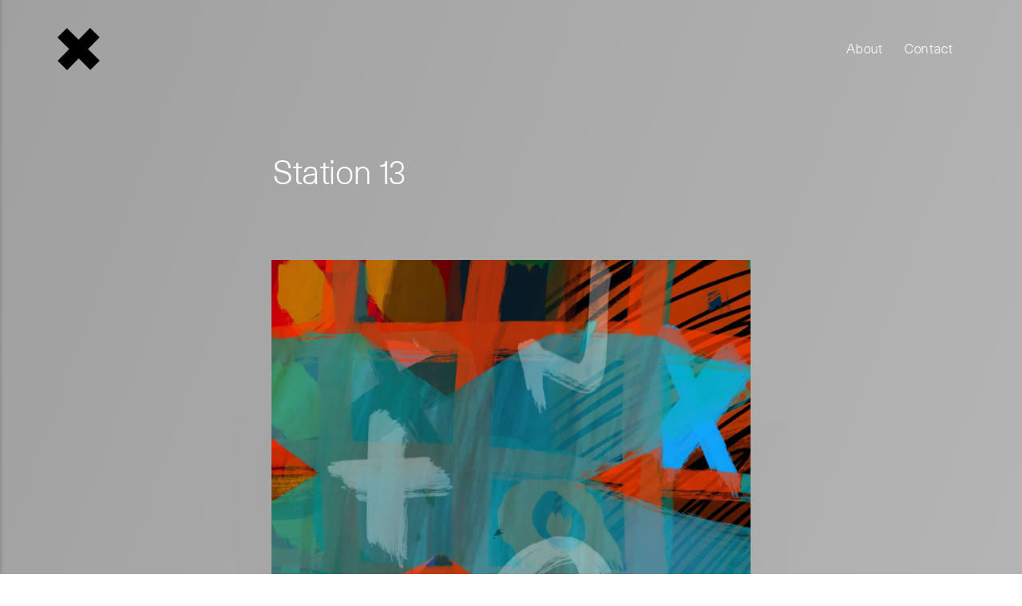

--- FILE ---
content_type: text/html
request_url: https://altjames.com/station-13.html
body_size: 9273
content:
<!DOCTYPE html><html lang="en-gb"><head><meta charset="utf-8"><meta http-equiv="X-UA-Compatible" content="IE=edge"><meta name="viewport" content="width=device-width,initial-scale=1"><title>Station 13 - AltJames.com</title><meta name="description" content="'Stations' were originally minted on KnownOrigin and reminted on my own contract. They can be bought via Opensea."><meta name="generator" content="Publii Open-Source CMS for Static Site"><script type="text/javascript" async src="https://www.googletagmanager.com/gtag/js?id=G-1005BFDN9R"></script><script type="text/javascript">window.dataLayer = window.dataLayer || [];
				  function gtag(){dataLayer.push(arguments);}
				  gtag('js', new Date());
				  gtag('config', 'G-1005BFDN9R' );
				  <!-- Global site tag (gtag.js) - Google Analytics -->
<script async src="https://www.googletagmanager.com/gtag/js?id=G-1005BFDN9R"></script><script>window.dataLayer = window.dataLayer || [];
  function gtag(){dataLayer.push(arguments);}
  gtag('js', new Date());

  gtag('config', 'G-1005BFDN9R');</script><link rel="canonical" href="https://altjames.com/station-13.html"><link rel="alternate" type="application/atom+xml" href="https://altjames.com/feed.xml"><link rel="alternate" type="application/json" href="https://altjames.com/feed.json"><meta property="og:title" content="Station 13"><meta property="og:image" content="https://altjames.com/media/posts/146/Station_13_2-scaled.jpg"><meta property="og:image:width" content="1440"><meta property="og:image:height" content="2560"><meta property="og:site_name" content="AltJames.com"><meta property="og:description" content="'Stations' were originally minted on KnownOrigin and reminted on my own contract. They can be bought via Opensea."><meta property="og:url" content="https://altjames.com/station-13.html"><meta property="og:type" content="article"><link rel="stylesheet" href="https://altjames.com/assets/css/style.css?v=9c519e356109cf7402e6f063036c61e3"><script type="application/ld+json">{"@context":"http://schema.org","@type":"Article","mainEntityOfPage":{"@type":"WebPage","@id":"https://altjames.com/station-13.html"},"headline":"Station 13","datePublished":"2021-12-31T23:13","dateModified":"2025-02-19T13:47","image":{"@type":"ImageObject","url":"https://altjames.com/media/posts/146/Station_13_2-scaled.jpg","height":2560,"width":1440},"description":"'Stations' were originally minted on KnownOrigin and reminted on my own contract. They can be bought via Opensea.","author":{"@type":"Person","name":"AltJames","url":"https://altjames.com/authors/altjames/"},"publisher":{"@type":"Organization","name":"AltJames","logo":{"@type":"ImageObject","url":"https://altjames.com/media/website/cross.svg","height":1351,"width":1351}}}</script><noscript><style>img[loading] {
                    opacity: 1;
                }</style></noscript></head><body><div class="container"><header class="header"><a href="https://altjames.com/" class="logo"><img src="https://altjames.com/media/website/cross.svg" alt="AltJames.com" width="1351" height="1351"></a><nav class="navbar js-navbar"><button class="navbar__toggle js-toggle" aria-label="Menu">Menu</button><ul class="navbar__menu"><li><a href="https://altjames.com/about.html" target="_self">About</a></li><li><a href="https://altjames.com/contact.html" target="_self">Contact</a></li></ul></nav></header><main class="main"><article class="post"><header class="post__inner post__header"><h1 class="post__title">Station 13</h1></header><figure class="post__featured-image"><div class="post__featured-image__inner"><img src="https://altjames.com/media/posts/146/Station_13_2-scaled.jpg" srcset="https://altjames.com/media/posts/146/responsive/Station_13_2-scaled-xs.jpg 384w, https://altjames.com/media/posts/146/responsive/Station_13_2-scaled-sm.jpg 600w, https://altjames.com/media/posts/146/responsive/Station_13_2-scaled-md.jpg 768w, https://altjames.com/media/posts/146/responsive/Station_13_2-scaled-lg.jpg 1200w, https://altjames.com/media/posts/146/responsive/Station_13_2-scaled-xl.jpg 1600w" sizes="(min-width: 37.5em) 1600px, 80vw" loading="eager" height="2560" width="1440" alt=""></div></figure><div class="post__inner"><div class="post__entry"><p></p><p></p><p></p><p></p><p></p><p>'Stations' were originally minted on KnownOrigin and reminted on my own contract. They can be bought via <a href="https://opensea.io/collection/altjames?traits=[{%22traitType%22:%22Series%22,%22values%22:[%22Stations%22]}]">Opensea</a>.</p><p></p><p></p><p></p><p></p><p></p><p></p><p></p></div><footer class="post__footer"><div class="post__tag-share"><div class="post__tag"><h3 class="post__tag__title">Posted in</h3><ul class="post__tag__list"><li><a href="https://altjames.com/tags/stations/">Stations</a></li></ul></div></div></footer></div></article><div class="post__related"><h3 class="post__related__title">Related posts</h3><div class="l-grid l-grid--3"><article class="c-card"><div class="c-card__wrapper"><figure class="c-card__image"><img src="https://altjames.com/media/posts/140/Station_6-scaled.jpg" srcset="https://altjames.com/media/posts/140/responsive/Station_6-scaled-xs.jpg 384w, https://altjames.com/media/posts/140/responsive/Station_6-scaled-sm.jpg 600w, https://altjames.com/media/posts/140/responsive/Station_6-scaled-md.jpg 768w, https://altjames.com/media/posts/140/responsive/Station_6-scaled-lg.jpg 1200w" sizes="(min-width: 37.5em) 8vw, 33vw" loading="lazy" height="2560" width="1440" alt=""></figure><div class="c-card__content"><header><h2 class="c-card__title"><a href="https://altjames.com/station-6.html" class="invert">Station 6</a></h2></header><footer class="c-card__meta"><a href="https://altjames.com/tags/stations/" class="c-card__tag">Stations</a></footer></div></div></article><article class="c-card"><div class="c-card__wrapper"><figure class="c-card__image"><img src="https://altjames.com/media/posts/139/Station_5-scaled.jpg" srcset="https://altjames.com/media/posts/139/responsive/Station_5-scaled-xs.jpg 384w, https://altjames.com/media/posts/139/responsive/Station_5-scaled-sm.jpg 600w, https://altjames.com/media/posts/139/responsive/Station_5-scaled-md.jpg 768w, https://altjames.com/media/posts/139/responsive/Station_5-scaled-lg.jpg 1200w" sizes="(min-width: 37.5em) 8vw, 33vw" loading="lazy" height="2560" width="1440" alt=""></figure><div class="c-card__content"><header><h2 class="c-card__title"><a href="https://altjames.com/station-5.html" class="invert">Station 5</a></h2></header><footer class="c-card__meta"><a href="https://altjames.com/tags/stations/" class="c-card__tag">Stations</a></footer></div></div></article><article class="c-card"><div class="c-card__wrapper"><figure class="c-card__image"><img src="https://altjames.com/media/posts/138/Station_4-scaled.jpg" srcset="https://altjames.com/media/posts/138/responsive/Station_4-scaled-xs.jpg 384w, https://altjames.com/media/posts/138/responsive/Station_4-scaled-sm.jpg 600w, https://altjames.com/media/posts/138/responsive/Station_4-scaled-md.jpg 768w, https://altjames.com/media/posts/138/responsive/Station_4-scaled-lg.jpg 1200w" sizes="(min-width: 37.5em) 8vw, 33vw" loading="lazy" height="2560" width="1440" alt=""></figure><div class="c-card__content"><header><h2 class="c-card__title"><a href="https://altjames.com/station-4.html" class="invert">Station 4</a></h2></header><footer class="c-card__meta"><a href="https://altjames.com/tags/stations/" class="c-card__tag">Stations</a></footer></div></div></article></div></div></main><footer class="footer"><div class="footer__left"><div class="footer__copy">Copyright © 1989–2025 AltJames</div></div><div class="footer__right"><div class="footer__social"><a href="https://twitter.com/AltJamesA" aria-label="Twitter" class="twitter"><svg><use xlink:href="https://altjames.com/assets/svg/svg-map.svg#twitter"/></svg> </a><a href="https://www.instagram.com/altjamesa" aria-label="Instagram" class="instagram"><svg><use xlink:href="https://altjames.com/assets/svg/svg-map.svg#instagram"/></svg></a></div></div><button onclick="backToTopFunction()" id="backToTop" class="footer__bttop" aria-label="Back to top" title="Back to top"><svg><use xlink:href="https://altjames.com/assets/svg/svg-map.svg#toparrow"/></svg></button></footer></div><script>window.publiiThemeMenuConfig = { mobileMenuMode: 'sidebar', animationSpeed: 300, submenuWidth: 'auto', doubleClickTime: 500, mobileMenuExpandableSubmenus: true, relatedContainerForOverlayMenuSelector: '.navbar', };</script><script defer="defer" src="https://altjames.com/assets/js/scripts.min.js?v=6450cfc483efd7e58ed8ad5b64050d3e"></script><script>function publiiDetectLoadedImages () {
         var images = document.querySelectorAll('img[loading]:not(.is-loaded)');
         for (var i = 0; i < images.length; i++) {
            if (images[i].complete) {
               images[i].classList.add('is-loaded');
               images[i].parentNode.classList.remove('is-img-loading');
            } else {
               images[i].addEventListener('load', function () {
                  this.classList.add('is-loaded');
                  this.parentNode.classList.remove('is-img-loading');
               }, false);
            }
         }
      }
      publiiDetectLoadedImages();</script></body></html>

--- FILE ---
content_type: text/css
request_url: https://altjames.com/assets/css/style.css?v=9c519e356109cf7402e6f063036c61e3
body_size: 42564
content:
:root{--page-margin:10vmin;--page-width:1440px;--entry-width:66ch;--navbar-height:3rem;--border-radius:3px;--cards-gap:1rem;--featured-image-height:auto;--animated-lines-time:8s;--gallery-gap:0.5rem;--magic-number:4rem;--font-body:-apple-system,BlinkMacSystemFont,"Segoe UI",Roboto,Oxygen,Ubuntu,Cantarell,"Fira Sans","Droid Sans","Helvetica Neue",Arial,sans-serif,"Apple Color Emoji","Segoe UI Emoji","Segoe UI Symbol";--font-heading:-apple-system,BlinkMacSystemFont,"Segoe UI",Roboto,Oxygen,Ubuntu,Cantarell,"Fira Sans","Droid Sans","Helvetica Neue",Arial,sans-serif,"Apple Color Emoji","Segoe UI Emoji","Segoe UI Symbol";--font-logo:var(--font-body);--font-menu:var(--font-body);--font-weight-normal:400;--font-weight-bold:700;--headings-weight:700;--headings-transform:none;--line-height:1.6;--letter-spacing:-.03em;--card-image-height:auto;--white:#FFFFFF;--black:#000000;--green:#00C899;--blue:#3DBFE2;--red:#EB7F9B;--yellow:#FFC76B;--dark:#283149;--dark-rgb:40,49,73;--gray-1:#5f5f74;--gray-2:#9196A2;--gray:undefined;--light:#d4d2e1;--lighter:#DBDDE6;--color:#6f689b;--color-rgb:111,104,155;--page-bg:linear-gradient(110deg, rgba(160,160,160,1) 0%, rgba(190,190,190,1) 100%);--text-color:#FFFFFF;--headings-color:#FFFFFF;--link-color:#0E00F0;--link-color-hover:#FFFFFF;--inline-code:255,81,81;--box-shadow:0px 4.4px 4.5px -100px rgba(var(--dark-rgb), 0.174),0px 12.3px 12.5px -100px rgba(var(--dark-rgb), 0.25),0px 29.5px 30.1px -100px rgba(var(--dark-rgb), 0.326),0px 98px 100px -100px rgba(var(--dark-rgb), 0.5);--box-shadow-hover:0px 5.4px 4.5px -100px rgba(var(--dark-rgb), 0.174),0px 15px 12.5px -100px rgba(var(--dark-rgb), 0.25),0px 36.2px 30.1px -100px rgba(var(--dark-rgb), 0.326),0px 120px 100px -100px rgba(var(--dark-rgb), 0.5)}@media all and (min-width:56.25em){:root{--magic-number:6rem}}@media all and (min-width:80.0625em) and (min-height:50em){:root{--cards-gap:1.8rem;--magic-number:8rem}}*,:after,:before{-webkit-box-sizing:border-box;box-sizing:border-box;margin:0;padding:0}article,aside,footer,header,hgroup,main,nav,section{display:block}li{list-style:none}img{height:auto;max-width:100%;vertical-align:top}button,input,select,textarea{font:inherit}address{font-style:normal}::-moz-selection{background:var(--color);color:var(--white)}::selection{background:var(--color);color:var(--white)}::-webkit-input-placeholder{color:var(--text-color)}::-moz-placeholder{color:var(--text-color)}:-ms-input-placeholder{color:var(--text-color)}::-ms-input-placeholder{color:var(--text-color)}::placeholder{color:var(--text-color)}html{font-size:1rem;-webkit-font-smoothing:antialiased;-moz-osx-font-smoothing:grayscale;scroll-behavior:smooth}@media screen and (min-width:20rem){html{font-size:calc(1rem + .15 * ((100vw - 20rem) / 86))}}@media screen and (min-width:106rem){html{font-size:1.15rem}}html.no-scroll{overflow:hidden}body{background:var(--page-bg);color:var(--text-color);font-family:var(--font-body);font-variation-settings:"wght" var(--font-weight-normal);line-height:var(--line-height);min-height:100vh;padding:0;-ms-scroll-chaining:none;overscroll-behavior:none}a{color:var(--link-color);text-decoration:none;-webkit-transition:all .12s linear;transition:all .12s linear}a:hover{color:var(--link-color-hover)}a:active{color:var(--link-color-hover)}a:focus{color:var(--link-color-hover);outline:0}.invert{color:var(--link-color-hover);text-decoration:none;-webkit-transition:all .12s linear;transition:all .12s linear}.invert:hover{color:var(--link-color)}.invert:active{color:var(--link-color)}.invert:focus{color:var(--link-color);outline:0}dl,ol,p,pre,ul{margin-top:1.75rem}blockquote,figure,hr,pre,table{margin-top:2.25rem;margin-bottom:2.25rem}h1,h2,h3,h4,h5,h6{color:var(--headings-color);font-family:var(--font-heading);font-variation-settings:"wght" var(--headings-weight);letter-spacing:var(--letter-spacing);line-height:1.2;margin-top:2.75rem;text-transform:var(--headings-transform)}.h1,h1{font-size:1.8020324707rem}@media screen and (min-width:20rem){.h1,h1{font-size:calc(1.8020324707rem + .7637520432 * ((100vw - 20rem) / 86))}}@media screen and (min-width:106rem){.h1,h1{font-size:2.565784514rem}}.h2,h2{font-size:1.423828125rem}@media screen and (min-width:20rem){.h2,h2{font-size:calc(1.423828125rem + .6034584045 * ((100vw - 20rem) / 86))}}@media screen and (min-width:106rem){.h2,h2{font-size:2.0272865295rem}}.h3,h3{font-size:1.265625rem}@media screen and (min-width:20rem){.h3,h3{font-size:calc(1.265625rem + .5364074707 * ((100vw - 20rem) / 86))}}@media screen and (min-width:106rem){.h3,h3{font-size:1.8020324707rem}}.h4,h4{font-size:1.125rem}@media screen and (min-width:20rem){.h4,h4{font-size:calc(1.125rem + .298828125 * ((100vw - 20rem) / 86))}}@media screen and (min-width:106rem){.h4,h4{font-size:1.423828125rem}}.h5,h5{font-size:1rem}@media screen and (min-width:20rem){.h5,h5{font-size:calc(1rem + .265625 * ((100vw - 20rem) / 86))}}@media screen and (min-width:106rem){.h5,h5{font-size:1.265625rem}}.h6,h6{font-size:1rem}@media screen and (min-width:20rem){.h6,h6{font-size:calc(1rem + .125 * ((100vw - 20rem) / 86))}}@media screen and (min-width:106rem){.h6,h6{font-size:1.125rem}}h1+*,h2+*,h3+*,h4+*,h5+*,h6+*{margin-top:1rem}b,strong{font-variation-settings:"wght" var(--font-weight-bold)}blockquote{-webkit-box-sizing:content-box;box-sizing:content-box;margin-left:auto;margin-right:auto;max-width:80%;padding:5.5rem 0 3rem;position:relative;font-size:1.265625rem}@media screen and (min-width:20rem){blockquote{font-size:calc(1.265625rem + .158203125 * ((100vw - 20rem) / 86))}}@media screen and (min-width:106rem){blockquote{font-size:1.423828125rem}}@media all and (min-width:37.5em){blockquote{max-width:60%}}blockquote::before{color:var(--light);content:"“";font:var(--font-weight-normal) 720%/0.9 Georgia,Times,Times New Roman,serif;left:-15%;position:absolute;top:2.75rem}@media all and (min-width:37.5em){blockquote::before{left:-20%}}blockquote>:first-child{margin-top:0}ol,ul{margin-left:2rem}ol>li,ul>li{list-style:inherit;padding:0 0 .5rem .5rem}ol ol,ol ul,ul ol,ul ul{margin-bottom:.5rem;margin-top:.5rem}dl dt{font-variation-settings:"wght" var(--font-weight-bold)}code{background-color:rgba(var(--inline-code),.1);border-radius:3px;color:rgb(var(--inline-code));font-size:1rem;font-family:var(--monospace);padding:.25rem .5rem}pre{background-color:var(--lighter);border-radius:var(--border-radius);font-size:1rem;max-height:var(--pre-height);padding:1.5rem;white-space:pre-wrap!important;word-wrap:break-word;width:100%}pre code{background-color:var(--lighter);color:inherit!important;font-size:inherit;padding:0}table{border:1px solid var(--light);border-left:none;border-collapse:collapse;border-spacing:0;vertical-align:top;text-align:left;width:100%}table th{font-variation-settings:"wght" var(--font-weight-bold);padding:.625rem 1rem}table td{border-top:1px solid var(--light);border-left:1px solid var(--light);padding:.625rem 1rem}figcaption{color:var(--gray-1);font-family:var(--font-body);font-variation-settings:"wght" var(--font-weight-normal);font-size:.7901234568rem;margin-top:1rem;text-align:center}kbd{background:var(--dark);border-radius:3px;color:var(--white);font-family:var(--monospace);font-size:.8888em;padding:.125rem .375rem}sub,sup{font-size:65%}small{font-size:.7901234568rem}.separator,hr{background:0 0;border:none;height:auto;line-height:1;max-width:none;text-align:center}.separator::before,hr::before{content:"***";color:var(--dark);font-size:1.265625rem;font-variation-settings:"wght" var(--font-weight-bold);letter-spacing:1.265625rem;padding-left:1.265625rem}.separator--dot::before{content:"*";color:var(--dark);font-size:1.265625rem;font-variation-settings:"wght" var(--font-weight-bold);letter-spacing:1.265625rem;padding-left:1.265625rem}.separator--long-line{position:relative}.separator--long-line::before{content:"";height:1.265625rem}.separator--long-line::after{border-top:1px solid var(--light);content:"";height:1px;position:absolute;width:100%;top:50%;left:0}.btn,[type=button],[type=submit],button{background:var(--color);-webkit-box-shadow:0 8px 20px -3px rgba(var(--dark-rgb),.12);box-shadow:0 8px 20px -3px rgba(var(--dark-rgb),.12);border:none;border-radius:var(--border-radius);color:#fff;cursor:pointer;display:inline-block;font:var(--font-weight-normal) 0.8888888889rem var(--font-heading);padding:.75rem 1rem;vertical-align:top;text-align:center;-webkit-transition:all .2s ease-out;transition:all .2s ease-out;will-change:transform;width:100%}@media all and (min-width:20em){.btn,[type=button],[type=submit],button{width:auto}}.btn:focus,.btn:hover,[type=button]:focus,[type=button]:hover,[type=submit]:focus,[type=submit]:hover,button:focus,button:hover{color:#fff;-webkit-box-shadow:0 12px 20px 0 rgba(var(--dark-rgb),.12);box-shadow:0 12px 20px 0 rgba(var(--dark-rgb),.12);text-decoration:none;-webkit-transform:translateY(-3px);transform:translateY(-3px)}.btn:focus,[type=button]:focus,[type=submit]:focus,button:focus{outline:0}.btn:disabled,[type=button]:disabled,[type=submit]:disabled,button:disabled{background-color:var(--light);color:var(--dark);cursor:not-allowed}.btn--white{background:var(--white);color:var(--gray-1)}.btn--white:focus,.btn--white:hover{color:var(--color)}@media all and (max-width:19.9375em){.btn+.btn,.btn+[type=button],.btn+[type=submit],.btn+button,[type=button]+.btn,[type=button]+[type=button],[type=button]+[type=submit],[type=button]+button,[type=submit]+.btn,[type=submit]+[type=button],[type=submit]+[type=submit],[type=submit]+button,button+.btn,button+[type=button],button+[type=submit],button+button{margin-top:.5rem}}[type=button],[type=submit],button{-webkit-appearance:none;-moz-appearance:none}::-webkit-input-placeholder{color:var(--gray-2);opacity:1}::-moz-placeholder{color:var(--gray-2);opacity:1}:-ms-input-placeholder{color:var(--gray-2);opacity:1}::-ms-input-placeholder{color:var(--gray-2);opacity:1}::placeholder{color:var(--gray-2);opacity:1}fieldset{border:1px solid var(--light);border-radius:4px;margin:0 0 1.5rem;padding:1.5rem}fieldset>legend{margin-left:-1rem;padding:0 1rem}legend{font-variation-settings:"wght" var(--headings-weight)}label{font-variation-settings:"wght" var(--headings-weight);margin:0 1rem .75rem 0}option{font-variation-settings:"wght" var(--font-weight-normal)}[type=email],[type=number],[type=search],[type=tel],[type=text],[type=url],select,textarea{background-color:var(--white);border:none;border:1px solid var(--light);border-radius:var(--border-radius);color:var(--text-color);font-size:1rem;outline:0;padding:.5rem .75rem;width:100%;-webkit-appearance:none;-moz-appearance:none}@media all and (min-width:37.5em){[type=email],[type=number],[type=search],[type=tel],[type=text],[type=url],select,textarea{width:auto}}[type=email]:focus,[type=number]:focus,[type=search]:focus,[type=tel]:focus,[type=text]:focus,[type=url]:focus,select:focus,textarea:focus{border-color:var(--color)}input[type=checkbox],input[type=radio]{color:var(--text-color);opacity:0;position:absolute}input[type=checkbox]+label,input[type=radio]+label{display:block;font-variation-settings:"wght" var(--font-weight-normal);position:relative;margin-left:-1px;cursor:pointer;padding:0 0 0 2.25rem}input[type=checkbox]+label::before,input[type=radio]+label::before{background-color:var(--white);border:1px solid var(--light);border-radius:2px;content:"";display:block;height:1.25rem;left:0;line-height:1.25rem;margin-right:.75rem;position:absolute;text-align:center;top:.25rem;width:1.25rem}input[type=checkbox]:checked+label::before,input[type=radio]:checked+label::before{background-image:none!important;content:"";border-color:var(--color)}input[type=checkbox]:checked+label::after,input[type=radio]:checked+label::after{content:"";display:block;width:6px;height:9px;border:solid var(--color);border-width:0 2px 2px 0;left:.275rem;position:absolute;top:.75rem;-webkit-transform:rotate(45deg) translate(0,-50%);transform:rotate(45deg) translate(0,-50%)}input[type=radio]+label::before{border-radius:50%}[type=file]{margin-bottom:1.5rem;width:100%}select{border-radius:var(--border-radius);max-width:100%;width:auto;position:relative}select:not([multiple]){background:url('data:image/svg+xml;utf8,<svg xmlns="http://www.w3.org/2000/svg" viewBox="0 0 6 6"><polygon points="3 6 3 6 0 0 6 0 3 6" fill="%238a8b8c"/></svg>') no-repeat 90% 50%;background-size:8px;padding-right:3rem}select[multiple]{border:1px solid var(--light);padding:1.5rem;width:100%}select[multiple]:hover{border-color:var(--light)}select[multiple]:focus{border-color:var(--color)}select[multiple]:disabled{background-color:var(--light);cursor:not-allowed}select[multiple]:disabled:hover{border-color:var(--light)}textarea{display:block;overflow:auto;resize:vertical;max-width:100%}.header{align-items:center;display:flex;height:var(--navbar-height);margin-top:2rem;max-width:var(--page-width);position:relative}@media all and (min-width:80.0625em) and (min-height:50em){.header{margin-top:3rem}}.logo{order:1;color:var(--dark)!important;font-family:var(--font-logo);font-variation-settings:"wght" var(--font-weight-bold);font-size:1.423828125rem;line-height:1;margin-right:auto;white-space:nowrap}@media all and (max-width:74.9375em){.logo{text-align:center}}.logo>img{height:4rem;-o-object-fit:contain;object-fit:contain;padding:.5rem 0;width:auto}.search{margin-right:1.5rem;order:2;text-align:right;z-index:99}@media all and (min-width:56.25em){.search{margin:0 0 0 1.5rem;order:3}}.search__btn{border:none;background:0 0!important;-webkit-box-shadow:none!important;box-shadow:none!important;margin-bottom:0;padding-right:0;padding-left:0;width:auto}.search__btn:focus,.search__btn:hover{outline:0;-webkit-transform:translateY(0);transform:translateY(0)}.search__btn:focus>svg,.search__btn:hover>svg{fill:var(--color)}.search__btn>svg{display:inline-block;fill:var(--gray-1);-webkit-transition:all .24s ease;transition:all .24s ease;vertical-align:middle}.search__input{background:0 0;border:none;font-size:.8888888889rem;padding:0 1rem 0 0;width:100%}@media all and (min-width:37.5em){.search__input{min-width:18rem}}.search__input:focus{color:var(--dark)}.search__input:focus::-webkit-input-placeholder{color:var(--gray-2)!important;opacity:.66}.search__input:focus::-moz-placeholder{color:var(--gray-2)!important;opacity:.66}.search__input:focus:-ms-input-placeholder{color:var(--gray-2)!important;opacity:.66}.search__input:focus::-ms-input-placeholder{color:var(--gray-2)!important;opacity:.66}.search__input:focus::placeholder{color:var(--gray-2)!important;opacity:.66}.search__form{align-items:center;display:flex;justify-content:space-between}.search__button{-webkit-box-shadow:unset;box-shadow:unset;width:auto!important}.search__button:focus,.search__button:hover{-webkit-transform:translateY(0);transform:translateY(0)}.search__overlay{background:var(--lighter);border-radius:var(--border-radius);border:2px solid var(--light);left:0;opacity:0;padding:.375rem .375rem .375rem 1rem;position:absolute;right:0;top:0;-webkit-transition:all .24s ease-out;transition:all .24s ease-out;visibility:hidden;z-index:100}@media all and (min-width:56.25em){.search__overlay{background:var(--lighter);border:none;left:auto;top:var(--navbar-height);-webkit-transform:translateY(-.75rem);transform:translateY(-.75rem)}}.search__overlay.expanded{-webkit-transform:translateY(0);transform:translateY(0);opacity:1;display:block;visibility:visible}.search__form{align-items:center;display:flex;justify-content:space-between}.navbar{order:3;position:relative}@media all and (min-width:56.25em){.navbar{order:2}}.navbar .navbar__menu{display:flex;list-style:none;margin:0;padding:0}@media all and (max-width:56.1875em){.navbar .navbar__menu{display:none}}.navbar .navbar__menu li{display:block;font-size:.8888888889rem;font-family:var(--font-menu);line-height:var(--line-height);padding:0;position:relative;white-space:nowrap}.navbar .navbar__menu li a,.navbar .navbar__menu li span[aria-haspopup=true]{color:var(--link-color-hover);display:block;padding:0 .75rem;-webkit-transition:all .24s ease-out;transition:all .24s ease-out}.navbar .navbar__menu li a:active,.navbar .navbar__menu li a:focus,.navbar .navbar__menu li a:hover,.navbar .navbar__menu li span[aria-haspopup=true]:active,.navbar .navbar__menu li span[aria-haspopup=true]:focus,.navbar .navbar__menu li span[aria-haspopup=true]:hover{color:var(--link-color)}.navbar .navbar__menu li span{color:var(--dark);cursor:default;display:block;padding:0 .5rem}.navbar .navbar__menu>li{line-height:var(--navbar-height)}.navbar .navbar__menu>li:hover>a,.navbar .navbar__menu>li:hover>span[aria-haspopup=true]{color:var(--link-color)}.navbar .navbar__menu>li:hover>[aria-haspopup=true]{-webkit-box-shadow:none;box-shadow:none}.navbar .navbar__menu>li:hover.has-submenu::after{content:"";border-color:var(--link-color)}.navbar .navbar__menu>li.has-submenu{position:relative}.navbar .has-submenu:active>.navbar__submenu,.navbar .has-submenu:focus>.navbar__submenu,.navbar .has-submenu:hover>.navbar__submenu{left:0;opacity:1;-webkit-transform:scale(1);transform:scale(1);visibility:visible;margin-top:0}.navbar .has-submenu:active>.navbar__submenu.is-right-submenu,.navbar .has-submenu:focus>.navbar__submenu.is-right-submenu,.navbar .has-submenu:hover>.navbar__submenu.is-right-submenu{left:auto;right:0;-webkit-transform-origin:right top;transform-origin:right top}.navbar .has-submenu .has-submenu:active>.navbar__submenu,.navbar .has-submenu .has-submenu:focus>.navbar__submenu,.navbar .has-submenu .has-submenu:hover>.navbar__submenu{top:0;margin-top:0}.navbar .has-submenu .has-submenu:active>.navbar__submenu.is-right-submenu,.navbar .has-submenu .has-submenu:focus>.navbar__submenu.is-right-submenu,.navbar .has-submenu .has-submenu:hover>.navbar__submenu.is-right-submenu{top:0;margin-top:0}.navbar .navbar__submenu{background:var(--lighter);border-radius:var(--border-radius);left:-9999px;list-style-type:none;margin:0 0 .75rem;padding:.75rem 1.5rem;position:absolute;text-align:left;visibility:hidden;white-space:nowrap;z-index:1;opacity:0;-webkit-transform:scale(.8);transform:scale(.8);-webkit-transform-origin:0 top;transform-origin:0 top;-webkit-transition:opacity .15s,-webkit-transform .3s cubic-bezier(.275, 1.375, .8, 1);transition:opacity .15s,-webkit-transform .3s cubic-bezier(.275, 1.375, .8, 1);transition:opacity .15s,transform .3s cubic-bezier(.275, 1.375, .8, 1);transition:opacity .15s,transform .3s cubic-bezier(.275, 1.375, .8, 1),-webkit-transform .3s cubic-bezier(.275, 1.375, .8, 1);will-change:transform}.navbar .navbar__submenu__submenu{z-index:2}.navbar .navbar__submenu li{line-height:1.5;font-variation-settings:"wght" var(--font-weight-normal);padding:0 .25rem;text-transform:none}.navbar .navbar__submenu li:last-child{border:none}.navbar .navbar__submenu li a,.navbar .navbar__submenu li span[aria-haspopup=true]{padding:.5rem 0;-webkit-transition:all .24s ease;transition:all .24s ease}.navbar .navbar__submenu li span{padding:.5rem 1.25rem}.navbar .navbar__toggle{background:var(--light);border:none;-webkit-box-shadow:none;box-shadow:none;color:var(--link-color);cursor:pointer;display:block;font-variation-settings:"wght" var(--font-weight-bold);line-height:1;overflow:visible;text-transform:none;z-index:2004}@media all and (min-width:56.25em){.navbar .navbar__toggle{display:none}}.navbar .navbar__toggle:focus,.navbar .navbar__toggle:hover{-webkit-box-shadow:none;box-shadow:none;outline:0;-webkit-transform:none;transform:none}.navbar_mobile_sidebar{background:var(--page-bg);-webkit-box-shadow:0 0 5px rgba(0,0,0,.25);box-shadow:0 0 5px rgba(0,0,0,.25);height:100vh;left:0;max-width:400px;overflow:auto;position:fixed;top:0;-webkit-transition:all .3s cubic-bezier(0, 0, .3, 1);transition:all .3s cubic-bezier(0, 0, .3, 1);width:80%;z-index:1000}.navbar_mobile_sidebar.is-hidden{left:-400px}.navbar_mobile_sidebar .navbar__menu{margin:24px}.navbar_mobile_sidebar .navbar__menu li{font-family:var(--font-heading);font-size:16px;list-style:none;line-height:1.3;margin:0;padding:0}.navbar_mobile_sidebar .navbar__menu li .is-separator,.navbar_mobile_sidebar .navbar__menu li a{color:var(--dark);display:block;padding:10px 20px 10px 0;position:relative}.navbar_mobile_sidebar .navbar__menu li .is-separator:active,.navbar_mobile_sidebar .navbar__menu li .is-separator:focus,.navbar_mobile_sidebar .navbar__menu li .is-separator:hover,.navbar_mobile_sidebar .navbar__menu li a:active,.navbar_mobile_sidebar .navbar__menu li a:focus,.navbar_mobile_sidebar .navbar__menu li a:hover{color:var(--color)}.navbar_mobile_sidebar .navbar__menu li .is-separator[aria-haspopup=true]::after,.navbar_mobile_sidebar .navbar__menu li a[aria-haspopup=true]::after{border-right:1px solid var(--color);border-top:1px solid var(--color);content:"";height:6px;position:absolute;right:6%;top:47%;-webkit-transform:translate(0,-47%) rotate(135deg);transform:translate(0,-47%) rotate(135deg);width:6px}.navbar_mobile_sidebar .navbar__submenu{margin:0 0 0 24px;padding:0;visibility:hidden}.navbar_mobile_sidebar .navbar__submenu[aria-hidden=false]{visibility:visible}.navbar_mobile_sidebar .navbar__submenu_wrapper{height:0;opacity:0;overflow:hidden;-webkit-transition:all .3s cubic-bezier(.275, 1.375, .8, 1);transition:all .3s cubic-bezier(.275, 1.375, .8, 1)}.navbar_mobile_sidebar .navbar__submenu_wrapper.is-active{height:auto;opacity:1}.navbar_mobile_sidebar__overlay{background:rgba(0,0,0,.6);height:100%;opacity:1;pointer-events:auto;position:fixed;top:0;-webkit-transition:all .3s cubic-bezier(0, 0, .3, 1);transition:all .3s cubic-bezier(0, 0, .3, 1);width:100%;z-index:1000}.navbar_mobile_sidebar__overlay.is-hidden{opacity:0;pointer-events:none}.container{-webkit-box-sizing:content-box;box-sizing:content-box;margin-left:auto;margin-right:auto;max-width:var(--page-width);overflow:hidden;padding:0 var(--page-margin)}.container--narrow{max-width:var(--entry-width)}.main{margin-top:var(--magic-number)}.hero{color:var(--gray-1);font-size:1rem;padding-bottom:var(--magic-number);max-width:var(--entry-width)}@media screen and (min-width:20rem){.hero{font-size:calc(1rem + .125 * ((100vw - 20rem) / 86))}}@media screen and (min-width:106rem){.hero{font-size:1.125rem}}.hero h1{margin-top:0}.hero h1 sup{font-variation-settings:"wght" var(--font-weight-normal);font-size:1.125rem;vertical-align:top}.hero p{margin-top:.5rem}.hero--centered{margin-left:auto;margin-right:auto;text-align:center}.hero--centered p{margin:1rem auto 0}.l-options{align-items:flex-start;display:flex;gap:2rem;justify-content:space-between;margin-bottom:1.75rem}@media all and (min-width:80.0625em) and (min-height:50em){.l-options{margin-bottom:2.5rem}}@media all and (max-width:37.4375em){.l-options.nomobile{display:none}}.filter{margin:0 -.5rem;line-height:1.4}.filter__item{background:0 0;-webkit-box-shadow:none;box-shadow:none;cursor:pointer;display:inline-block;font-family:var(--font-body);font-variation-settings:"wght" var(--font-weight-normal);font-size:.8888888889rem;margin:0;padding:0 .5rem;text-transform:none}.filter__item:focus,.filter__item:hover{-webkit-box-shadow:none;box-shadow:none;-webkit-transform:none;transform:none}.filter__item.is-active{color:var(--link-color);-webkit-text-stroke:0.5px var(--link-color);pointer-events:none}.switchers{align-items:center;display:flex;margin-left:auto}@media all and (max-width:37.4375em){.switchers{display:none}}.switchers__item{background:0 0;-webkit-box-shadow:none;box-shadow:none;color:var(--gray-2);padding:0 .5rem}.switchers__item:focus,.switchers__item:hover{background:inherit;-webkit-box-shadow:inherit;box-shadow:inherit;color:var(--color);-webkit-transform:translateY(0);transform:translateY(0)}.switchers__item.is-active{color:var(--gray-1);cursor:default}.l-grid{-webkit-box-sizing:content-box;box-sizing:content-box;display:flex;flex-wrap:wrap;margin:calc(-1 * var(--cards-gap)) calc(-.5 * var(--cards-gap));position:relative}.l-grid .c-card{width:100%}.l-grid .c-card__wrapper{margin:var(--cards-gap) calc(var(--cards-gap)/ 2)}@media all and (min-width:37.5em){.l-grid--2 .c-card{width:49.999%}}@media all and (min-width:37.5em){.l-grid--3 .c-card{width:49.999%}}@media all and (min-width:75em){.l-grid--3 .c-card{width:33.333%}}@media all and (min-width:37.5em){.l-grid--4 .c-card{width:49.999%}}@media all and (min-width:75em){.l-grid--4 .c-card{width:33.333%}}@media all and (min-width:85em){.l-grid--4 .c-card{width:24.999%}}@media all and (min-width:37.5em){.l-grid--1 .c-card{width:100%}}.c-card{list-style:none;padding:0}@media all and (min-width:37.5em){.c-card--rows .c-card__wrapper{display:flex;justify-content:space-between}.c-card--rows .c-card__image{flex:0 1 70%}.c-card--rows .c-card__content{flex:0 1 20%}}.c-card__wrapper{height:100%;position:relative}.c-card__wrapper:hover .c-card__image{-webkit-box-shadow:var(--box-shadow-hover);box-shadow:var(--box-shadow-hover);-webkit-transform:scale(1.02);transform:scale(1.02)}.c-card__image{background-color:var(--lighter);border-radius:var(--border-radius);-webkit-box-shadow:var(--box-shadow);box-shadow:var(--box-shadow);display:block;height:var(--card-image-height);margin:0;overflow:hidden;-webkit-transition:all .12s linear;transition:all .12s linear;will-change:transform;width:100%}.c-card__image>img{-o-object-fit:cover;object-fit:cover;-o-object-position:center;object-position:center;height:inherit;display:block;width:inherit}.c-card__image--up>img{-o-object-position:top;object-position:top}.c-card__image--down>img{-o-object-position:bottom;object-position:bottom}.c-card__content{padding:1.75rem 0}.c-card__title{font-size:1rem;margin:0}.c-card__title>a:after{background:0 0;content:"";cursor:pointer;left:0;height:100%;position:absolute;top:0;width:100%;z-index:0}.c-card__text{color:var(--gray-1);font-size:.8888888889rem;line-height:1.4;margin:.75rem 0}.c-card__meta{color:var(--gray-1);display:flex;font-size:.7901234568rem;margin-top:0;position:relative;z-index:1}.c-card__meta a{color:var(--gray-1);text-decoration:none;-webkit-transition:all .12s linear;transition:all .12s linear}.c-card__meta a:hover{color:var(--link-color)}.c-card__meta a:active{color:var(--link-color)}.c-card__meta a:focus{color:var(--link-color);outline:0}.c-card__meta a+a{margin-left:.25rem}.post{position:relative}.post__inner{max-width:var(--entry-width);margin:auto;max-width:var(--entry-width)}.post__header{padding-bottom:calc(var(--magic-number)/ 2)}.post__header+.post__featured-image{margin-top:calc(var(--magic-number)/ 3.5)}.post__featured-image{margin-top:0;margin-bottom:calc(var(--magic-number)/ 1.5)}.post__featured-image__inner{background-color:var(--lighter);border-radius:var(--border-radius);-webkit-box-shadow:var(--box-shadow);box-shadow:var(--box-shadow);height:var(--featured-image-height)}.post__featured-image img{display:block;height:inherit;-o-object-fit:cover;object-fit:cover;max-width:var(--page-width);width:100%}.post__featured-image--full{margin-left:calc(-50vw + 50% + var(--page-margin));margin-right:calc(-50vw + 50% + var(--page-margin));padding:0;text-align:center}.post__featured-image--full img{max-width:100%}.post__title{margin-top:0}.post__meta{color:var(--gray-1);font-size:.8888888889rem;margin-top:1.25rem}@media all and (min-width:48em){.post__meta__left,.post__meta__right{display:inline-block}}@media all and (min-width:31.25em){.post__meta__left *+::before,.post__meta__right *+::before{content:"•";padding-right:.5rem}}@media all and (min-width:48em){.post__meta__left+.post__meta__left::before,.post__meta__left+.post__meta__right::before,.post__meta__right+.post__meta__left::before,.post__meta__right+.post__meta__right::before{content:"•";padding-right:.5rem}}.post__author{font-variation-settings:"wght" var(--font-weight-bold);margin-right:.75rem}.post__author>img{display:none}@media all and (min-width:48em){.post__author>img{border-radius:50%;display:inline-block;height:1.5rem;margin-right:.25rem;width:1.5rem}}.post__date,.post__updated{display:inline-block;margin:0 .5rem 0 0}.post__image--left{float:left;margin-bottom:1.5rem;margin-right:1.5rem;max-width:50%}.post__image--right{float:right;margin-bottom:1.5rem;margin-left:1.5rem;max-width:50%}.post__image--center{display:block;margin-left:auto;margin-right:auto;text-align:center}.post__image--wide{display:block;margin-left:calc(-50vw + 50%);margin-right:calc(-50vw + 50%);padding:0 var(--page-margin);text-align:center}.post__image--wide a,.post__image--wide img{display:block;height:auto;margin:auto;max-width:var(--page-width);width:100%}.post__image--full{display:block;margin-left:calc(-50vw + 50%);margin-right:calc(-50vw + 50%);padding:0 var(--page-margin);text-align:center}.post__image--full a,.post__image--full img{display:block;height:auto;width:100%}.post__image figcaption a{color:var(--gray-2);text-decoration:none;-webkit-transition:all .12s linear;transition:all .12s linear}.post__image figcaption a:hover{color:var(--dark)}.post__image figcaption a:active{color:var(--dark)}.post__image figcaption a:focus{color:var(--dark);outline:0}.post__iframe,.post__video{position:relative;display:block;margin-top:2.25rem;margin-bottom:2.25rem;overflow:hidden;padding:0;width:100%}.post__iframe::before,.post__video::before{display:block;content:"";padding-top:var(--embed-aspect-ratio)}.post__iframe iframe,.post__iframe video,.post__video iframe,.post__video video{border:none;height:100%;left:0;position:absolute;top:0;bottom:0;width:100%}.post__entry>:first-child{margin-top:0}.post__entry a:not(.btn):not([type=button]):not([type=submit]):not(button):hover{text-decoration:underline;-webkit-text-decoration-skip:ink;text-decoration-skip:ink}.post__toc{border:2px solid var(--light);border-radius:var(--border-radius);font-size:.8888888889rem;color:var(--color);margin-bottom:2.25rem;padding:2rem}.post__toc h3{color:var(--link-color);font-size:1rem;margin:0 0 .75rem}.post__toc ul{counter-reset:item;list-style:decimal;margin:0;padding:0 0 0 2ch}.post__toc ul li{counter-increment:item;padding:0 0 0 .5rem}.post__toc ul ul{margin-top:0;padding:0 0 0 .5rem}.post__toc ul ul li{display:block}.post__toc ul ul li:before{content:counters(item, ".") ". ";margin-left:-1rem;margin-right:.25rem}.post__tag-share{display:flex;gap:1rem;justify-content:space-between}.post__tag{font-size:.8888888889rem}.post__tag__title{font-size:inherit;display:inline-block;margin:0 .5rem 0 0}.post__tag__list{display:inline;margin:0}.post__tag__list li{color:var(--gray-1);display:inline-block;list-style:none;margin-right:.5rem;padding:0}.post__share{flex:0 0 auto;font-size:1rem;margin-left:-1rem;position:relative}.post__share>a{display:inline-block;margin:0 0 0 1rem}.post__share>a:hover{text-decoration:none}.post__share>a svg{fill:var(--gray-1);height:1rem;pointer-events:none;-webkit-transition:all .12s linear;transition:all .12s linear;width:1rem}.post__footer{margin-top:calc(var(--magic-number)/ 2)}.post__related{margin-top:var(--magic-number)}.post__related__title{font-size:1rem;border-top:1px solid var(--light);padding:2rem 0 calc(2rem + 2vmin)}.banner--before-post{margin-bottom:var(--magic-number)}.banner--after-post{margin-top:var(--magic-number)}.page--author__avatar{-webkit-box-shadow:1px 16px 18px -6px rgba(0,0,0,.2);box-shadow:1px 16px 18px -6px rgba(0,0,0,.2);border-radius:50%;height:5rem;margin:0 0 1.5rem;width:5rem}@media all and (min-width:37.5em){.page--author__avatar{height:6rem;width:6rem}}.page--author__details{align-items:center;border-top:1px solid var(--light);font-size:.8888888889rem;display:inline-flex;margin-top:1.5rem;padding:1rem 3rem 0}@media all and (max-width:37.4375em){.page--author__details{flex-wrap:wrap;justify-content:center;padding:1rem 0 0}}.page--author__details span{flex-basis:100%}@media all and (min-width:37.5em){.page--author__details span{flex-basis:auto;margin-right:2rem}}.page--author__details a{margin-left:.3rem}.page--error__title{font-size:6.583250172rem}@media screen and (min-width:20rem){.page--error__title{font-size:calc(6.583250172rem + 8.4311510216 * ((100vw - 20rem) / 86))}}@media screen and (min-width:106rem){.page--error__title{font-size:15.0144011936rem}}.page--error__btn{margin-top:1.75rem!important}.page--search form{align-items:flex-start;display:flex;flex-wrap:wrap}@media all and (max-width:37.4375em){.page--search input{margin-bottom:.5rem}}@media all and (min-width:20em){.page--search input{flex:1 0 auto;margin-right:.5rem}}@media all and (max-width:37.4375em){.page--search button{width:100%}}.align-left{text-align:left}.align-right{text-align:right}.align-center{text-align:center}.align-justify{text-align:justify}.msg{background-color:var(--lighter);border-left:4px solid transparent;border-radius:var(--border-radius);font-size:.8888888889rem;padding:1.5rem 2rem}.msg--highlight{border-color:var(--yellow)}.msg--info{border-color:var(--blue)}.msg--success{border-color:var(--green)}.msg--warning{border-color:var(--red)}.dropcap:first-letter{float:left;font-family:var(--font-heading);font-size:4.1098906729rem;line-height:.7;margin-right:.5rem;padding:.5rem .5rem .5rem 0}.pec-wrapper{height:100%;left:0;position:absolute;top:0;width:100%}.pec-overlay{align-items:center;background-color:var(--light);font-size:14px;display:none;height:inherit;justify-content:center;line-height:1.4;padding:1rem;position:relative;text-align:center}@media all and (min-width:37.5em){.pec-overlay{font-size:16px;line-height:var(--line-height);padding:1rem 2rem}}.pec-overlay.is-active{display:flex}.pec-overlay-inner p{margin:0 0 1rem}.is-img-loading{overflow:hidden;position:relative}.is-img-loading::after,.is-img-loading::before{content:"";display:block;position:absolute;height:100%;width:2px;top:-100%;left:20%;background:-webkit-gradient(linear,left top,left bottom,from(rgba(0,0,0,0)),color-stop(75%,rgba(var(--color-rgb),.15)),to(rgba(0,0,0,0)));background:linear-gradient(to bottom,rgba(0,0,0,0) 0,rgba(var(--color-rgb),.15) 75%,rgba(0,0,0,0) 100%);-webkit-animation:preloader 2s cubic-bezier(.4,.26,0,.97) 0s infinite;animation:preloader 2s cubic-bezier(.4,.26,0,.97) 0s infinite}.is-img-loading::before{-webkit-animation-delay:.2s;animation-delay:.2s;left:80%}@-webkit-keyframes preloader{0%{top:-100%}100%{top:100%}}@keyframes preloader{0%{top:-100%}100%{top:100%}}@media all and (min-width:56.25em){.lines::after,.lines::before{content:"";display:block;position:absolute;height:50vh;width:2px;top:-50%;left:20vw;background:-webkit-gradient(linear,left top,left bottom,from(rgba(0,0,0,0)),color-stop(75%,rgba(var(--color-rgb),.15)),color-stop(0,rgba(0,0,0,0)));background:linear-gradient(to bottom,rgba(0,0,0,0) 0,rgba(var(--color-rgb),.15) 75%,rgba(0,0,0,0) 0);-webkit-animation:run var(--animated-lines-time) cubic-bezier(.4,.26,0,.97) 0s infinite forwards;animation:run var(--animated-lines-time) cubic-bezier(.4,.26,0,.97) 0s infinite forwards;z-index:-1}}.lines::before{-webkit-animation-delay:2s;animation-delay:2s;left:40vw}@-webkit-keyframes run{0%{top:-50%}100%{top:100%}}@keyframes run{0%{top:-50%}100%{top:100%}}.lines--right::after{-webkit-animation-delay:4s;animation-delay:4s;left:60vw}.lines--right::before{-webkit-animation-delay:6s;animation-delay:6s;left:80vw}.facebook:hover svg{fill:#0866FF}.twitter:hover svg{fill:#000000}.mix:hover svg{fill:#fd8235}.instagram:hover svg{fill:#000000}.vimeo:hover svg{fill:#1ab7ea}.pinterest:hover svg{fill:#bd081c}.youtube:hover svg{fill:#cd201f}.linkedin:hover svg{fill:#007bb6}.buffer:hover svg{fill:#333333}.whatsapp:hover svg{fill:#25D366}.pocket:hover svg{fill:#ED4255}.pagination{clear:both;display:flex;flex-wrap:wrap;font-size:.8888888889rem;justify-content:center;margin-top:calc(2rem + 2vmin)}.pagination a{border:2px solid transparent;border-radius:var(--border-radius);display:inline-block;color:var(--gray-1);margin:0 .25rem;padding:.5rem 1rem;text-align:center}.pagination a:hover{background-color:var(--lighter);color:var(--gray-1)}.pagination-active{background-color:var(--lighter);color:var(--color)!important;font-variation-settings:"wght" var(--font-weight-bold);pointer-events:none}.pagination-inactive{border:2px solid transparent;color:var(--gray-2)!important;margin:0 .25rem;pointer-events:none;padding:.5rem 1rem;opacity:.6}.pagination-first,.pagination-last{display:none}@media all and (min-width:56.25em){.pagination-first,.pagination-last{display:block}}.view-more{display:flex;margin:3rem auto 0}.newsletter{background-color:var(--lighter);margin:var(--magic-number) 0;padding:calc(var(--magic-number)/ 1.5) var(--page-margin)}.newsletter__title{margin-top:0}.newsletter__desc{color:var(--gray-1);font-size:.8888888889rem}@media all and (min-width:56.25em){.newsletter__desc{max-width:85%}}.newsletter form{display:flex;flex-wrap:wrap;flex-direction:column;gap:1rem;margin-top:1.75rem}@media all and (min-width:37.5em){.newsletter form{flex-direction:row}}.newsletter input[type=email],.newsletter input[type=text]{flex:1}@media all and (max-width:37.4375em){.newsletter input[type=submit]{width:100%}}.footer{border-top:1px solid var(--light);color:var(--gray-1);font-size:.7901234568rem;margin-top:var(--magic-number);margin-bottom:calc(var(--magic-number)/ 2);padding-top:calc(var(--magic-number)/ 3)}@media all and (max-width:56.1875em){.footer{padding-top:calc(var(--magic-number)/ 2);text-align:center}}@media all and (min-width:56.25em){.footer{display:flex;justify-content:space-between}}.footer h3{margin:0 0 1.25rem}.footer__copy{font-size:.7901234568rem}.footer__nav{font-size:.8888888889rem;margin:0 0 .5rem}@media all and (min-width:56.25em){.footer__nav{font-size:.7901234568rem;margin:0}}.footer__nav li{display:inline-block;margin:0 .4rem 0 0;padding:0;position:relative}.footer__nav li+li::before{content:"•";padding-right:.4rem}@media all and (max-width:56.1875em){.footer__left+.footer__right{margin-top:1rem}}@media all and (min-width:56.25em){.footer__right{flex:0 0 auto;margin-left:auto}}.footer__social a{display:inline-block;padding:0 .75rem;vertical-align:middle}@media all and (min-width:56.25em){.footer__social a{padding:0 0 0 1.5rem}}.footer__social a>svg{display:inline-block;fill:var(--gray-1);height:.875rem;pointer-events:none;-webkit-transition:all .12s linear 0s;transition:all .12s linear 0s;width:.875rem}.footer__social a:hover>svg{opacity:1}.footer__bttop{background:var(--color);border-color:var(--white)!important;bottom:1.25rem;border-radius:50%;line-height:1;opacity:0;padding:.45rem;position:fixed;right:2rem;text-align:center;width:auto!important;visibility:hidden;z-index:999;-webkit-transform:translateY(1rem);transform:translateY(1rem)}@media all and (min-width:56.25em){.footer__bttop{bottom:2.5rem}}.footer__bttop:hover{opacity:1}.footer__bttop>svg{fill:var(--white);height:23px;margin:0;width:23px}.footer__bttop.is-visible{opacity:1;visibility:visible;-webkit-transform:translateY(0);transform:translateY(0)}.gallery{margin:2.25rem calc(var(--gallery-gap) * -1) .5rem}@media all and (min-width:20em){.gallery{display:flex;flex-wrap:wrap}}@media all and (min-width:56.25em){.gallery-wrapper--wide{display:flex;justify-content:center;margin-left:calc(-50vw + 50%);margin-right:calc(-50vw + 50%);padding:0 var(--page-margin)}.gallery-wrapper--wide .gallery{max-width:calc(var(--page-width) + var(--gallery-gap) * 2);width:calc(100% + var(--gallery-gap) * 2)}}.gallery-wrapper--full{margin-left:calc(-50vw + 50%);margin-right:calc(-50vw + 50%);padding:0 var(--page-margin)}@media all and (min-width:20em){.gallery[data-columns="1"] .gallery__item{flex:1 0 100%}}@media all and (min-width:30em){.gallery[data-columns="2"] .gallery__item{flex:1 0 50%}}@media all and (min-width:37.5em){.gallery[data-columns="3"] .gallery__item{flex:1 0 33.333%}}@media all and (min-width:56.25em){.gallery[data-columns="4"] .gallery__item{flex:0 1 25%}}@media all and (min-width:56.25em){.gallery[data-columns="5"] .gallery__item{flex:0 1 20%}}@media all and (min-width:56.25em){.gallery[data-columns="6"] .gallery__item{flex:0 1 16.666%}}@media all and (min-width:56.25em){.gallery[data-columns="7"] .gallery__item{flex:1 0 14.285%}}@media all and (min-width:56.25em){.gallery[data-columns="8"] .gallery__item{flex:1 0 12.5%}}.gallery__item{margin:0;padding:var(--gallery-gap);position:relative}@media all and (min-width:20em){.gallery__item{flex:1 0 50%}}@media all and (min-width:30em){.gallery__item{flex:1 0 33.333%}}@media all and (min-width:37.5em){.gallery__item{flex:1 0 25%}}.gallery__item a{background-color:var(--lighter);display:block;height:100%;width:100%}.gallery__item a::after{background:-webkit-gradient(linear,left bottom,left top,from(rgba(0,0,0,.4)),to(rgba(0,0,0,0)));background:linear-gradient(to top,rgba(0,0,0,.4) 0,rgba(0,0,0,0) 100%);bottom:var(--gallery-gap);content:"";display:block;opacity:0;left:var(--gallery-gap);height:calc(100% - var(--gallery-gap) * 2);position:absolute;right:var(--gallery-gap);top:var(--gallery-gap);-webkit-transition:all .24s ease-out;transition:all .24s ease-out;width:calc(100% - var(--gallery-gap) * 2)}.gallery__item a:hover::after{opacity:1}.gallery__item img{display:block;height:100%;-o-object-fit:cover;object-fit:cover;width:100%}.gallery__item figcaption{bottom:1.2rem;color:#fff;left:50%;opacity:0;position:absolute;text-align:center;-webkit-transform:translate(-50%,1.2rem);transform:translate(-50%,1.2rem);-webkit-transition:all .24s ease-out;transition:all .24s ease-out}.gallery__item:hover figcaption{opacity:1;-webkit-transform:translate(-50%,0);transform:translate(-50%,0)}.pswp--dark .pswp__bg{background:var(--black)}.pswp--light .pswp__bg{background:var(--white)}.pswp--light .pswp__counter{color:var(--dark)}.pswp--light .pswp__caption__center{color:var(--text-color)}img[loading]{opacity:0}img.is-loaded{opacity:1;transition:opacity 1s cubic-bezier(.215, .61, .355, 1)}body *{font-family:junica,sans-serif!important;letter-spacing:.08em}@font-face{font-family:junica;src:url('https://altjames.com/junicaplain-webfont.woff2') format('woff2'),url('https://altjames.com/junicaplain-webfont.woff') format('woff');font-weight:400;font-style:normal}@font-face{font-family:junica;src:url('https://altjames.com/junicabold-webfont.woff2') format('woff2'),url('https://altjames.com/junicabold-webfont.woff') format('woff');font-weight:700;font-style:bold}h1{font-weight:400;font-style:normal;letter-spacing:.04em}.hero h1{font-weight:400;font-style:normal;letter-spacing:.04em}nav.navbar js-navbar{font-weight:400;font-style:normal}.header{font-weight:400;font-style:normal}footer.footer{border-top:none}h3.post__related__title{border-top:none}.post__featured-image__inner{max-width:600px;margin:auto}

--- FILE ---
content_type: image/svg+xml
request_url: https://altjames.com/media/website/cross.svg
body_size: 692
content:
<?xml version="1.0" encoding="UTF-8" standalone="no"?>
<!DOCTYPE svg PUBLIC "-//W3C//DTD SVG 1.1//EN" "http://www.w3.org/Graphics/SVG/1.1/DTD/svg11.dtd">
<svg width="100%" height="100%" viewBox="0 0 1351 1351" version="1.1" xmlns="http://www.w3.org/2000/svg" xmlns:xlink="http://www.w3.org/1999/xlink" xml:space="preserve" xmlns:serif="http://www.serif.com/" style="fill-rule:evenodd;clip-rule:evenodd;stroke-linejoin:round;stroke-miterlimit:2;">
    <path d="M673.495,373.761l369.668,-373.761l302.913,299.386l-369.761,374.087l373.928,369.797l-299.683,302.949l-373.718,-369.913l-369.761,374.086l-302.914,-299.386l369.761,-374.086l-373.928,-369.797l299.683,-302.949l373.812,369.587Z"/>
</svg>
